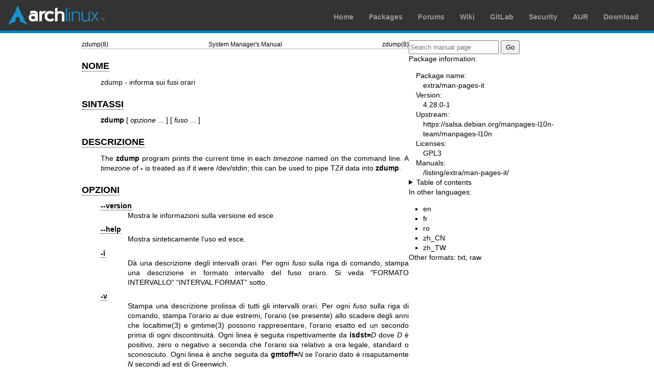

--- FILE ---
content_type: text/html; charset=utf-8
request_url: https://man.archlinux.org/man/extra/man-pages-it/zdump.8.it
body_size: 4856
content:


<!DOCTYPE html>
<html lang="it">
    <head>
        <meta charset="UTF-8">
        <meta name="viewport" content="width=device-width, initial-scale=1.0">
        <title>zdump(8) — Arch manual pages</title>
        <link rel="stylesheet" type="text/css" href="/static/archlinux-common/navbar.css">
        <link rel="stylesheet" type="text/css" href="/static/archmanweb/base.css">
        <link rel="icon" type="image/x-icon" href="/static/archlinux-common/favicon.ico" />
        <link rel="shortcut icon" type="image/x-icon" href="/static/archlinux-common/favicon.ico" />
        
    <link rel="stylesheet" type="text/css" href="/static/archmanweb/man_page.css">
    
        <link rel="alternate" href="/man/zdump.8.en" hreflang="en">
    
        <link rel="alternate" href="/man/zdump.8.fr" hreflang="fr">
    
        <link rel="alternate" href="/man/zdump.8.ro" hreflang="ro">
    
        <link rel="alternate" href="/man/zdump.8.zh_CN" hreflang="zh_CN">
    
        <link rel="alternate" href="/man/zdump.8.zh_TW" hreflang="zh_TW">
    

    </head>
    <body>
        <header>
            <div id="archnavbar">
	<div id="logo"><a href="https://archlinux.org" title="Return to the main page">Arch Linux</a></div>
	<div id="archnavbarmenu">
		<ul id="archnavbarlist">
			<li id="anb-home"><a href="https://archlinux.org" title="Arch news, packages, projects and more">Home</a></li>
			<li id="anb-packages"><a href="https://archlinux.org/packages/" title="Arch Package Database">Packages</a></li>
			<li id="anb-forums"><a href="https://bbs.archlinux.org/" title="Community forums">Forums</a></li>
			<li id="anb-wiki"><a href="https://wiki.archlinux.org/" title="Community documentation">Wiki</a></li>
			<li id="anb-gitlab"><a href="https://gitlab.archlinux.org/archlinux" title="GitLab">GitLab</a></li>
			<li id="anb-security"><a href="https://security.archlinux.org/" title="Arch Linux Security Tracker">Security</a></li>
			<li id="anb-aur"><a href="https://aur.archlinux.org/" title="Arch Linux User Repository">AUR</a></li>
			<li id="anb-download"><a href="https://archlinux.org/download/" title="Get Arch Linux">Download</a></li>
		</ul>
	</div>
</div>

        </header>
        <main id="content">
            
            <article id="content-left">
                
<section class="man-page-content">
    <table class="head">
  <tr>
    <td class="head-ltitle">zdump(8)</td>
    <td class="head-vol">System Manager's Manual</td>
    <td class="head-rtitle">zdump(8)</td>
  </tr>
</table>
<div class="manual-text">
<section class="Sh">
<h1 class="Sh" id='NOME'><a class='permalink' href='#NOME'>NOME</a></h1>
<p class="Pp">zdump - informa sui fusi orari</p>
</section>
<section class="Sh">
<h1 class="Sh" id='SINTASSI'><a class='permalink' href='#SINTASSI'>SINTASSI</a></h1>
<p class="Pp"><b>zdump</b> [ <i>opzione</i> ... ] [ <i>fuso</i> ... ]</p>
</section>
<section class="Sh">
<h1 class="Sh" id='DESCRIZIONE'><a class='permalink' href='#DESCRIZIONE'>DESCRIZIONE</a></h1>
<p class="Pp">The <b>zdump</b> program prints the current time in each
    <i>timezone</i> named on the command line. A <i>timezone</i> of <b>-</b> is
    treated as if it were /dev/stdin; this can be used to pipe TZif data into
    <b>zdump</b>.</p>
</section>
<section class="Sh">
<h1 class="Sh" id='OPZIONI'><a class='permalink' href='#OPZIONI'>OPZIONI</a></h1>
<dl class="Bl-tag">
  <dt id="version"><a class="permalink" href="#version"><b>--version</b></a></dt>
  <dd>Mostra le informazioni sulla versione ed esce.</dd>
  <dt id="help"><a class="permalink" href="#help"><b>--help</b></a></dt>
  <dd>Mostra sinteticamente l'uso ed esce.</dd>
  <dt id="i"><a class="permalink" href="#i"><b>-i</b></a></dt>
  <dd>D&#x00E0; una descrizione degli intervalli orari. Per ogni <i>fuso</i>
      sulla riga di comando, stampa una descrizione in formato intervallo del
      fuso oraro. Si veda &quot;FORMATO INTERVALLO&quot; &#x201C;INTERVAL
      FORMAT&#x201D; sotto.</dd>
  <dt id="v"><a class="permalink" href="#v"><b>-v</b></a></dt>
  <dd>Stampa una descrizione prolissa di tutti gli intervalli orari. Per ogni
      <i>fuso</i> sulla riga di comando, stampa l'orario ai due estremi,
      l'orario (se presente) allo scadere degli anni che <a href='/man/localtime.3.it'>localtime(3)</a> e
      <a href='/man/gmtime.3.it'>gmtime(3)</a> possono rappresentare, l'orario esatto ed un secondo
      prima di ogni discontinuit&#x00E0;. Ogni linea &#x00E8; seguita
      rispettivamente da <b>isdst=</b><i>D</i> dove <i>D</i> &#x00E8; positivo,
      zero o negativo a seconda che l'orario sia relativo a ora legale, standard
      o sconosciuto. Ogni linea &#x00E8; anche seguita da <b>gmtoff=</b><i>N</i>
      se l'orario dato &#x00E8; risaputamente <i>N</i> secondi ad est di
      Greenwich.</dd>
  <dt id="V"><a class="permalink" href="#V"><b>-V</b></a></dt>
  <dd>Like <b>-v</b>, except omit output concerning extreme time and year
      values. This generates output that is easier to compare to that of
      implementations with different time representations.</dd>
  <dt id="c"><a class="permalink" href="#c"><b>-c
    </b>[<i>loyear</i><b>,</b>]<i>hiyear</i></a></dt>
  <dd>Cut off interval output at the given year(s). Cutoff times are computed
      using the proleptic Gregorian calendar with year 0 and with Universal Time
      (UT) ignoring leap seconds. Cutoffs are at the start of each year, where
      the lower-bound timestamp is inclusive and the upper is exclusive; for
      example, <b>-c 1970,2070</b> selects transitions on or after 1970-01-01
      00:00:00 UTC and before 2070-01-01 00:00:00 UTC. The default cutoff is
      <b>-500,2500</b>.</dd>
  <dt id="t"><a class="permalink" href="#t"><b>-t
    </b>[<i>lotime</i><b>,</b>]<i>hitime</i></a></dt>
  <dd>Cut off interval output at the given time(s), given in decimal seconds
      since 1970-01-01 00:00:00 Coordinated Universal Time (UTC). The
      <i>timezone</i> determines whether the count includes leap seconds. As
      with <b>-c</b>, the cutoff's lower bound is inclusive and its upper bound
      is exclusive.</dd>
</dl>
</section>
<section class="Sh">
<h1 class="Sh" id='FORMATO_DI_INTERVALLO'><a class='permalink' href='#FORMATO_DI_INTERVALLO'>FORMATO   DI INTERVALLO</a></h1>
<p class="Pp">Il formato d'intervallo &#x00E8; una rappresentazione testuale
    compatta fatta per essere leggibile sia dall'uomo che dalla macchina.
    Consiste di una riga vuota, quindi una riga &#x201C;TZ=<i>string</i>&#x201D;
    dove <i>stringa</i> &#x00E8; una stringa tra doppi apici che indica la zona
    del fuso, una seconda riga &#x201C;- - <i>interval</i>&#x201D; che descrive
    l'intervallo di tempo prima della prima transizione, se ce n'&#x00E8; una, e
    zero o pi&#x00F9; righe &#x201C;<i>date time interval</i>&#x201D;, una riga
    per ogni tempo di transizione e intervallo seguente. I campi sono separati
    da singole tabulazioni.</p>
<p class="Pp">Le date sono nel formato <i>aaaa</i>-<i>mm</i>-<i>gg</i> (anno
    mese giorno) e le ore sono nel formato 24 ore .<i>hh</i>:<i>mm</i>:<i>ss</i>
    dove <i>hh</i>&lt;24. Le ore sono in ore locali immediatamente dopo la
    transizione. Una descrizione dell'intervallo di tempo consiste in uno
    scostamento UT in formato &#x00B1;<i>hhmmss</i> con segno, un'abbreviazione
    di zona e un indicatore isdst. Viene omessa un'abbreviazione che eguaglia lo
    scostamento UT; altre abbreviazioni sono stringhe tra doppi apici a meno che
    non consistano di uno o pi&#x00F9; caratteri alfabetici. Per l'ora solare
    l'indicazione isdst &#x00E8; omessa, altrimenti &#x00E8; un numero intero
    senza segno e positivo (solitamente 1) per l'ora legale e negativo per l'ora
    di tipo non riconosciuto.</p>
<p class="Pp">In times and in UT offsets with absolute value less than 100
    hours, the seconds are omitted if they are zero, and the minutes are also
    omitted if they are also zero. Positive UT offsets are east of Greenwich.
    The UT offset -00 denotes a UT placeholder in areas where the actual offset
    is unspecified; by convention, this occurs when the UT offset is zero and
    the time zone abbreviation begins with &#x201C;-&#x201D; o &#x00E8;
    &#x201C;zzz&#x201D;.</p>
<p class="Pp">In stringhe tra doppi apici, le sequenze di protezione
    rappresentano caratteri non usuali. Le sequenze di protezione sono \s per lo
    spazio, e \&quot;, \\, \f, \n, \r, \t e \v col significato del linguaggio di
    programmazione C. Per esempio, la stringa tra virgolette
    &#x201C;&quot;CET\s\&quot;\\&quot;&#x201D; rappresenta la sequenza di
    caratteri &#x201C;CET &quot;\&#x201D;.</p>
<p class="Pp">Qui c'&#x00E8; un esempio dell'output, con omessa la prima riga
    vuota. (Questo esempio &#x00E8; mostrato con intervalli di tabulazione
    sufficientemente ampi da tenere le colonne allineate.)</p>
<pre>TZ=&quot;Pacific/Honolulu&quot;
-	-	-103126	LMT
1896-01-13	12:01:26	-1030	HST
1933-04-30	03	-0930	HDT	1
1933-05-21	11	-1030	HST
1942-02-09	03	-0930	HWT	1
1945-08-14	13:30	-0930	HPT	1
1945-09-30	01	-1030	HST
1947-06-08	02:30	-10	HST
<br/></pre>
Qui, l'orario locale inizia 10 ore, 31 minuti e 26 secondi a ovest di UT, ed
  &#x00E8; un orario standard abbreviato LMT. Immediatamente dopo la prima
  transizione, la data &#x00E8; 1896-01-13 e l'ora &#x00E8; 12:01:26, e il
  seguente intervallo di tempo &#x00E8; 10.5 ore a ovest di UT, orario standard
  abbreviato HST. Immediatamente dopo la seconda transizione, la data &#x00E8;
  1933-04-30 e l'ora &#x00E8; 03:00:00 e il seguente intervallo di tempo
  &#x00E8; 9.5 ore a ovest di UT, &#x00E8; abbreviato HDT, ed &#x00E8; l'ora
  legale. Immediatamente dopo l'ultima transizione la data &#x00E8; 1947-06-08 e
  l'ora &#x00E8; 02:30:00, e il seguente intervallo di tempo &#x00E8; 10 ore a
  ovest di UT, l'orario standard abbreviato &#x00E8; HST.
<p class="Pp">Qui ci sono degli stralci da altri esempi:</p>
<pre>TZ=&quot;Europe/Astrakhan&quot;
-	-	+031212	LMT
1924-04-30	23:47:48	+03
1930-06-21	01	+04
1981-04-01	01	+05		1
1981-09-30	23	+04
...
2014-10-26	01	+03
2016-03-27	03	+04
<br/></pre>
Questa zona &#x00E8; a est di UT, quindi gli scostamenti da UT sono positivi.
  Inoltre, molte delle abbreviazioni di zona vengono omesse poich&#x00E9;
  duplicano il testo dello scostamento UT.
</section>
<section class="Sh">
<h1 class="Sh" id='LIMITAZIONI'><a class='permalink' href='#LIMITAZIONI'>LIMITAZIONI</a></h1>
<p class="Pp">Le discontinuit&#x00E0; temporali vengono trovate campionando i
    risultati restituiti da <a href='/man/localtime.3.it'>localtime(3)</a> a intervalli di dodici ore.
    Questo funziona in tutti i casi concreti; &#x00E8; possibile costruire zone
    di fuso orario artificiali per le quali non funziona.</p>
<p class="Pp">In the <b>-v</b> and <b>-V</b> output, &#x201C;UT&#x201D; indica
    il valore restituito da <a href='/man/gmtime.3.it'>gmtime(3)</a>, che usa UTC per le moderne marche
    orarie e qualche altra variet&#x00E0; di UT per marche orarie che precedono
    l'introduzione di UTC. Ad oggi non &#x00E8; stato fatto alcun tentativo per
    avere nel risultato &#x201C;UTC&#x201D; per le nuove marche temporali e
    &#x201C;UT&#x201D; per quelle pi&#x00F9; vecchie, in parte perch&#x00E9; la
    data esatta dell'introduzione dell'UTC &#x00E8; problematica.</p>
</section>
<section class="Sh">
<h1 class="Sh" id='VEDERE_ANCHE'><a class='permalink' href='#VEDERE_ANCHE'>VEDERE   ANCHE</a></h1>
<p class="Pp"><a href='/man/tzfile.5.it'>tzfile(5)</a>, <a href='/man/zic.8.it'>zic(8)</a></p>
</section>
<section class="Sh">
<h1 class="Sh" id='TRADUZIONE'><a class='permalink' href='#TRADUZIONE'>TRADUZIONE</a></h1>
<p class="Pp">La traduzione italiana di questa pagina di manuale &#x00E8; stata
    creata da Ottavio G. Rizzo &lt;rizzo@pluto.linux.it&gt;, Giulio
    Daprel&#x00E0; &lt;giulio@pluto.it&gt;, Beatrice Torracca
    &lt;beatricet@libero.it&gt;, Marco Curreli &lt;marcocurreli@tiscali.it&gt; e
    Giuseppe Sacco &lt;eppesuig@debian.org&gt;</p>
<p class="Pp">Questa traduzione &#x00E8; documentazione libera; leggere la
    <a class="Lk" href="https://www.gnu.org/licenses/gpl-3.0.html">GNU General
    Public License Versione 3</a> o successiva per le condizioni di copyright.
    Non ci assumiamo alcuna responsabilit&#x00E0;.</p>
<p class="Pp">Per segnalare errori nella traduzione di questa pagina di manuale
    inviare un messaggio a
    <a class="Mt" href="mailto:pluto-ildp@lists.pluto.it">pluto-ildp@lists.pluto.it</a>.</p>
</section>
</div>
<table class="foot">
  <tr>
    <td class="foot-date"></td>
    <td class="foot-os">Database dei fusi orari</td>
  </tr>
</table>

</section>

            </article>
            <aside id="sidebar">
                
<section class="search">
    <form action="/search" class="search direct-search" role="search">
    <input type="search" placeholder="Search manual page" name="q" value=""
         />
    <input type="submit" name="go" value="Go" />
</form>

</section>

<section class="package-info">
    <p>Package information:</p>
    <dl>
        <dt>Package name:</dt>
        <dd><a href="https://www.archlinux.org/packages/extra/any/man-pages-it/">extra/man-pages-it</a></dd>
        <dt>Version:</dt>
        <dd>4.28.0-1</dd>
        <dt>Upstream:</dt>
        <dd><a href="https://salsa.debian.org/manpages-l10n-team/manpages-l10n">https://salsa.debian.org/manpages-l10n-team/manpages-l10n</a></dd>
        <dt>Licenses:</dt>
        <dd>GPL3</dd>
        <dt>Manuals:</dt>
        <dd><a href="/listing/extra/man-pages-it/">/listing/extra/man-pages-it/</a></dd>
    </dl>
</section>

<details>
    <summary>Table of contents</summary>
    <nav class="toc">
        <ul>
        
            <li><a href="#NOME">NOME</a></li>
        
            <li><a href="#SINTASSI">SINTASSI</a></li>
        
            <li><a href="#DESCRIZIONE">DESCRIZIONE</a></li>
        
            <li><a href="#OPZIONI">OPZIONI</a></li>
        
            <li><a href="#FORMATO_DI_INTERVALLO">FORMATO DI INTERVALLO</a></li>
        
            <li><a href="#LIMITAZIONI">LIMITAZIONI</a></li>
        
            <li><a href="#VEDERE_ANCHE">VEDERE ANCHE</a></li>
        
            <li><a href="#TRADUZIONE">TRADUZIONE</a></li>
        
        </ul>
    </nav>
</details>




<nav class="other-languages">
    <p>In other languages:</p>
    <ul>
    
        <li><a href="/man/zdump.8.en">en</a></li>
    
        <li><a href="/man/zdump.8.fr">fr</a></li>
    
        <li><a href="/man/zdump.8.ro">ro</a></li>
    
        <li><a href="/man/zdump.8.zh_CN">zh_CN</a></li>
    
        <li><a href="/man/zdump.8.zh_TW">zh_TW</a></li>
    
    </ul>
</nav>




<nav class="other-formats">
    <p>Other formats:
        
            <a href="/man/zdump.8.it.txt">txt</a>, 
        
            <a href="/man/zdump.8.it.raw">raw</a>
        
    </p>
</nav>

            </aside>
            
        </main>
        <footer>
            <p>Powered by <a href="https://gitlab.archlinux.org/archlinux/archmanweb">archmanweb</a>,
               using <a href="https://mandoc.bsd.lv/">mandoc</a> for the conversion of manual pages.
            </p>
            <p>The website is available under the terms of the <a href="https://www.gnu.org/licenses/gpl-3.0.en.html">GPL-3.0</a>
               license, except for the contents of the manual pages, which have their own license
               specified in the corresponding Arch Linux package.
            </p>
        </footer>
    </body>
</html>
